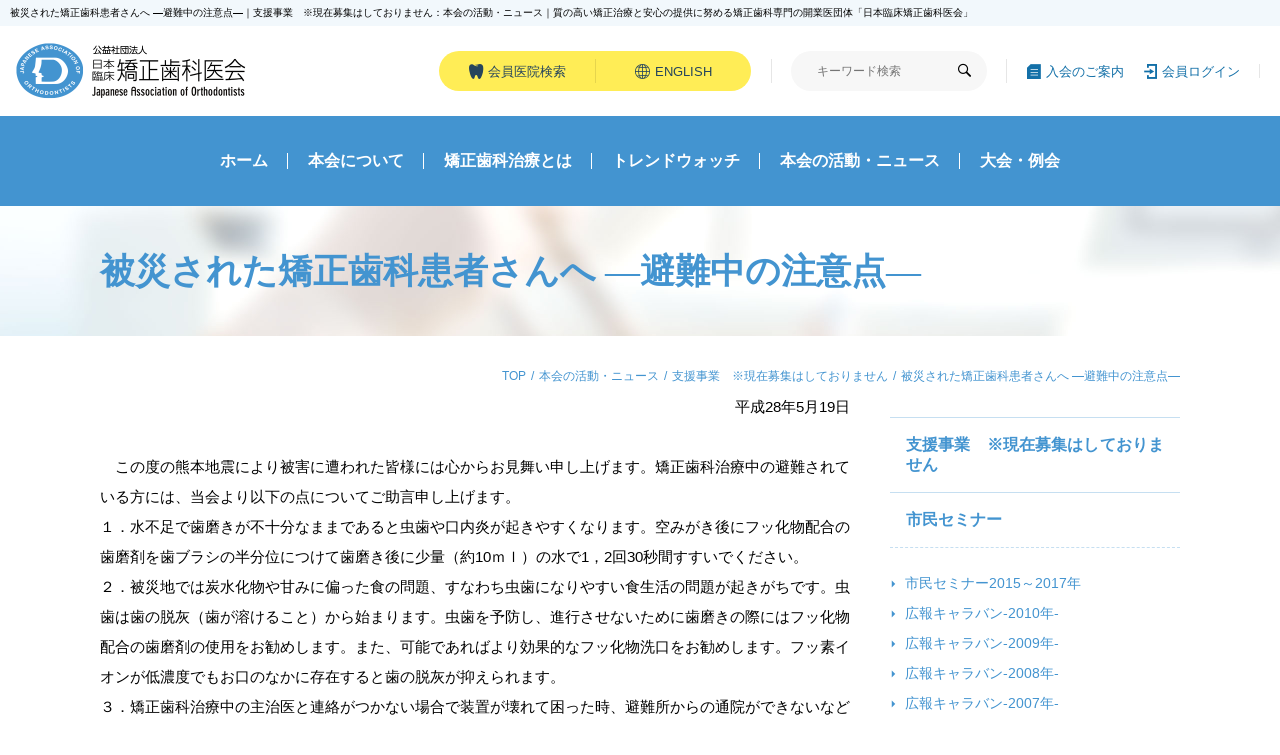

--- FILE ---
content_type: text/html; charset=UTF-8
request_url: https://www.jpao.jp/15news/1505support-project/_.html
body_size: 33691
content:
<!DOCTYPE HTML>
<html lang="ja">
<head>
	<meta charset="UTF-8">
	<meta name="format-detection" content="telephone=no">
	<script type="text/javascript">
		var ua = navigator.userAgent;
		if((ua.indexOf('iPhone') > 0) || ua.indexOf('iPod') > 0 || (ua.indexOf('Android') > 0 && ua.indexOf('Mobile') > 0)){
			document.write('<meta name="viewport" content="width=device-width,initial-scale=1,maximum-scale=1.0,user-scalable=no">');
		} else {
			document.write('<meta name="viewport" content="width=1240">');
		}
	</script>
	<meta name="keywords" content="支援事業　※現在募集はしておりません,本会の活動・ニュース,日本臨床矯正歯科医会,歯科,矯正">
	<meta name="description" content="平成28年5月19日この度の熊本地震により被害に遭われた皆様には心からお見舞い申し上げます。矯正歯科治療中の避難されている方には、当会より以下の点についてご助言申し上げます。１．水不足で歯磨きが不十分｜支援事業　※現在募集はしておりません：本会の活動・ニュース｜矯正歯科専門の開業医団体 日本臨床矯正歯科医会の総合サイト。">
	<title>被災された矯正歯科患者さんへ &#8212;避難中の注意点&#8212;｜支援事業　※現在募集はしておりません：本会の活動・ニュース｜矯正歯科専門の開業医団体「日本臨床矯正歯科医会」</title>
	<!--
	<link rel="shortcut icon" href="/common/favicon.ico" type="image/vnd.microsoft.icon">
	<link rel="icon" href="/common/favicon.ico" type="image/vnd.microsoft.icon">
	-->
	<link rel="stylesheet" href="/common/css/cmn_layout.css" media="all">
	<link rel="stylesheet" href="/common/css/cmn_style.css" media="all">
	<link rel="stylesheet" href="/common/css/cmn_subpage.css" media="all">
	<link rel="stylesheet" href="/common/css/cmn_form.css" media="all">
	<link rel="stylesheet" href="https://fonts.googleapis.com/css?family=Fjalla+One" media="all">


<!-- Global site tag (gtag.js) - Google Analytics -->
<script async src="https://www.googletagmanager.com/gtag/js?id=UA-68957314-1"></script>
<script>
  window.dataLayer = window.dataLayer || [];
  function gtag(){dataLayer.push(arguments);}
  gtag('js', new Date());

  gtag('config', 'UA-68957314-1');
</script>

		<script>
		var ajaxurl = 'https://www.jpao.jp/wrdprs/wp-admin/admin-ajax.php';
	</script>
<link rel='dns-prefetch' href='//ajax.googleapis.com' />
<link rel='dns-prefetch' href='//s.w.org' />
		<script type="text/javascript">
			window._wpemojiSettings = {"baseUrl":"https:\/\/s.w.org\/images\/core\/emoji\/11\/72x72\/","ext":".png","svgUrl":"https:\/\/s.w.org\/images\/core\/emoji\/11\/svg\/","svgExt":".svg","source":{"concatemoji":"https:\/\/www.jpao.jp\/wrdprs\/wp-includes\/js\/wp-emoji-release.min.js?ver=4.9.26"}};
			!function(e,a,t){var n,r,o,i=a.createElement("canvas"),p=i.getContext&&i.getContext("2d");function s(e,t){var a=String.fromCharCode;p.clearRect(0,0,i.width,i.height),p.fillText(a.apply(this,e),0,0);e=i.toDataURL();return p.clearRect(0,0,i.width,i.height),p.fillText(a.apply(this,t),0,0),e===i.toDataURL()}function c(e){var t=a.createElement("script");t.src=e,t.defer=t.type="text/javascript",a.getElementsByTagName("head")[0].appendChild(t)}for(o=Array("flag","emoji"),t.supports={everything:!0,everythingExceptFlag:!0},r=0;r<o.length;r++)t.supports[o[r]]=function(e){if(!p||!p.fillText)return!1;switch(p.textBaseline="top",p.font="600 32px Arial",e){case"flag":return s([55356,56826,55356,56819],[55356,56826,8203,55356,56819])?!1:!s([55356,57332,56128,56423,56128,56418,56128,56421,56128,56430,56128,56423,56128,56447],[55356,57332,8203,56128,56423,8203,56128,56418,8203,56128,56421,8203,56128,56430,8203,56128,56423,8203,56128,56447]);case"emoji":return!s([55358,56760,9792,65039],[55358,56760,8203,9792,65039])}return!1}(o[r]),t.supports.everything=t.supports.everything&&t.supports[o[r]],"flag"!==o[r]&&(t.supports.everythingExceptFlag=t.supports.everythingExceptFlag&&t.supports[o[r]]);t.supports.everythingExceptFlag=t.supports.everythingExceptFlag&&!t.supports.flag,t.DOMReady=!1,t.readyCallback=function(){t.DOMReady=!0},t.supports.everything||(n=function(){t.readyCallback()},a.addEventListener?(a.addEventListener("DOMContentLoaded",n,!1),e.addEventListener("load",n,!1)):(e.attachEvent("onload",n),a.attachEvent("onreadystatechange",function(){"complete"===a.readyState&&t.readyCallback()})),(n=t.source||{}).concatemoji?c(n.concatemoji):n.wpemoji&&n.twemoji&&(c(n.twemoji),c(n.wpemoji)))}(window,document,window._wpemojiSettings);
		</script>
		<style type="text/css">
img.wp-smiley,
img.emoji {
	display: inline !important;
	border: none !important;
	box-shadow: none !important;
	height: 1em !important;
	width: 1em !important;
	margin: 0 .07em !important;
	vertical-align: -0.1em !important;
	background: none !important;
	padding: 0 !important;
}
</style>
<script type='text/javascript' src='//ajax.googleapis.com/ajax/libs/jquery/3.3.1/jquery.min.js?ver=20190201'></script>
<link rel='https://api.w.org/' href='https://www.jpao.jp/wp-json/' />
<link rel="canonical" href="https://www.jpao.jp/15news/1505support-project/_.html" />
<link rel="alternate" type="application/json+oembed" href="https://www.jpao.jp/wp-json/oembed/1.0/embed?url=https%3A%2F%2Fwww.jpao.jp%2F15news%2F1505support-project%2F_.html" />
<link rel="alternate" type="text/xml+oembed" href="https://www.jpao.jp/wp-json/oembed/1.0/embed?url=https%3A%2F%2Fwww.jpao.jp%2F15news%2F1505support-project%2F_.html&#038;format=xml" />
		<style type="text/css" id="wp-custom-css">
			@charset "UTF-8";
.general .contest {
  margin-top: 40px;
}

.general .contest p {
  margin-bottom: 40px;
}

.general .contest p a {
  font-weight: bold;
}

.general .contest p small {
  display: block;
  font-size: 0.8em;
  line-height: 1.5;
}

.general .contest p em {
  font-weight: bold;
  background: rgba(255, 239, 87, 0.8);
  padding: 3px 0;
}

.general .contest h4 {
  border: 0;
  margin-top: 0;
  padding: 0;
  color: #000;
  font-size: 1.5rem;
  line-height: 1.65;
  margin-bottom: 1em;
}

.general .contest .bold_text {
  font-size: 1.7rem;
}

.general .contest .bold {
  font-weight: bold;
}

.general .contest .blue {
  color: #4394d0;
}

.general .content_sub_title em {
  display: block;
  font-size: 3rem;
  font-weight: bold;
  line-height: 1.35;
  color: #4394d0;
  margin: 80px 0 40px;
}

.general .content_sub_title em small {
  font-size: 1.8rem;
}

.general .content_sub_title02 {
  text-align: center;
  margin: 120px 0 60px;
  position: relative;
}

.general .content_sub_title02:before {
  content: "";
  position: absolute;
  left: 0;
  top: 50%;
  width: 260px;
  height: 0;
  border-top: #4394d0 dotted 2px;
}

.general .content_sub_title02::after {
  content: "";
  position: absolute;
  right: 0;
  top: 50%;
  width: 260px;
  height: 0;
  border-top: #4394d0 dotted 2px;
}

.general .content_sub_title02 em {
  display: block;
  font-size: 3rem;
  font-weight: bold;
  line-height: 1;
  color: #4394d0;
}

.general .thumbnail {
  display: flex;
  justify-content: flex-start;
  align-items: center;
  flex-wrap: wrap;
  margin-left: -10px;
}

.general .thumbnail figure {
  width: calc((100% - 30px)/3);
  margin-left: 10px;
  margin-bottom: 10px;
}

.general .btn.small {
  width: 280px;
  font-weight: bold;
  margin: 30px auto 0;
  text-decoration: none;
}

.general .btn.small span {
  text-decoration: none;
}

.general .contest_entry {
  width: 100%;
  height: auto;
  padding-bottom: 120px;
}

.general .contest_entry figure {
  position: relative;
  margin-bottom: 30px;
}

.general .contest_entry figure figcaption {
  width: 70px;
  height: 70px;
  background: #ffed56;
  display: flex;
  justify-content: center;
  align-items: center;
  font-size: 36px;
  color: #26455c;
  font-weight: 600;
}

.general .contest_entry ol li {
  margin-bottom: 20px;
}

.general .contest_entry ol li em {
  flex-shrink: 0;
  width: 120px;
  height: 20px;
  background: #26455c;
  display: flex;
  justify-content: center;
  align-items: center;
  color: #fff;
  font-size: 1.1rem;
  margin-bottom: 10px;
}

.general .contest_entry ol li span {
  color: #26455c;
  line-height: 1.25;
}

.general .contest_entry ol li span.name {
  font-family: "游明朝", YuMincho, "Hiragino Mincho ProN", "HG明朝E", "ＭＳ Ｐ明朝", "ＭＳ 明朝", serif;
  font-weight: 700;
  font-size: 1.8rem;
}

.general .contest_entry ol li span.ttl {
  font-weight: 600;
  font-size: 1.6rem;
}

.general .contest_entry ol li span.comment {
  display: block;
  line-height: 1.5;
}

.general .contest_entry a {
  float: right;
  text-decoration: none !important;
  background: #26455c;
  height: 36px;
  width: 160px;
  border-radius: 20px;
  color: #fff;
  text-decoration: none;
  display: flex;
  justify-content: center;
  align-items: center;
  font-size: 1.3rem;
  font-weight: 600;
}

.general .contest_entry a .icon-arrow05 {
  font-size: 1rem;
  transform: rotate(-90deg);
  margin-right: 5px;
}

.general .contest_entry a:hover {
  filter: brightness(120%);
}

.general .contest .inr-blk h3 {
  text-align: center;
}

.general .contest .inr-blk .inr-img {
  display: flex;
  justify-content: space-between;
  width: 95%;
  margin: 0 auto 50px;
}

.general .contest .inr-blk .inr-img figure {
  width: 46%;
}

.general .contest .inr-blk .inr-txt {
  width: 80%;
  margin: 0 auto 40px;
  text-align: center;
  padding: 20px;
  border: 1px solid #000;
}

.general .content_sub_title02.ttl-man:before, 
.general .content_sub_title02.ttl-man:after {
  width: 200px;
}

.general .content_sub_title02.ttl-child:before, 
.general .content_sub_title02.ttl-child:after {
  width: 180px;
}

@media screen and (max-width: 740px) {
  .general .contest {
    margin-top: 0px;
    padding-bottom: 40px;
  }
  .general .contest p {
    margin-bottom: 20px;
  }
  .general .contest img {
    margin: 0px !important;
  }
  .general .contest h4 {
    border: 0;
    margin-top: 0;
    padding: 0;
    color: #000;
    font-size: 1.3rem;
    line-height: 1.65;
  }
  .general .contest .bold_text {
    font-size: 1.5rem;
  }
  .general .content_sub_title em {
    font-size: 2rem;
    margin: 20px 0;
  }
  .general .content_sub_title em small {
    font-size: 1.2rem;
  }
  .general .content_sub_title em br {
    display: none;
  }
  .general .content_sub_title02 {
    margin: 40px 0;
  }
  .general .content_sub_title02:before {
    width: calc(50% - 6em);
    height: 0;
    border-top: #4394d0 dotted 1px;
  }
  .general .content_sub_title02::after {
    width: calc(50% - 6em);
    height: 0;
    border-top: #4394d0 dotted 1px;
  }
  .general .content_sub_title02 em {
    font-size: 2rem;
  }
  .general .thumbnail {
    display: flex;
    justify-content: space-between;
    align-items: center;
    flex-wrap: wrap;
    margin-left: 0px;
  }
  .general .thumbnail figure {
    width: calc((100% - 4px)/3);
    margin-left: 0px;
    margin-bottom: 2px;
  }
  .general .contest_entry {
    padding-bottom: 60px;
  }
  .general .contest_entry figure {
    position: static;
    margin-bottom: 20px;
  }
  .general .contest_entry figure figcaption {
    position: static;
    width: 50px;
    height: 50px;
    font-size: 22px;
  }
  .general .contest_entry ol li {
    display: block;
    margin-bottom: 10px;
  }
  .general .contest_entry ol li em {
    flex-shrink: 0;
    width: 100px;
    height: 20px;
    font-size: 1rem;
    margin-right: 0px;
    margin-bottom: 5px;
  }
  .general .contest_entry ol li span.name {
    font-size: 1.5rem;
  }
  .general .contest_entry ol li span.ttl {
    font-weight: 600;
    font-size: 1.4rem;
  }
  .general .contest_entry ol li span.comment {
    display: block;
    line-height: 1.5;
  }
  .general .contest_entry a {
    height: 30px;
    width: 120px;
    border-radius: 15px;
    font-size: 1rem;
  }
  .general .contest_entry a .icon-arrow05 {
    font-size: 1rem;
    transform: rotate(-90deg);
    margin-right: 5px;
  }
  .general .contest .inr-blk .inr-img {
    margin: 0 auto 20px;
  }
  .general .contest .inr-blk .inr-txt {
    padding: 15px;
  }
  .general .content_sub_title02.ttl-man:before, 
  .general .content_sub_title02.ttl-man:after {
    width: calc(50% - 9em);
  }
  .general .content_sub_title02.ttl-child:before, 
  .general .content_sub_title02.ttl-child:after {
    width: calc(50% - 10em);
  }
}		</style>
	
	<link rel="icon" href="/favicon.ico" type="image/vnd.microsoft.icon">
	<link rel="shortcut icon" href="/favicon.ico" type="image/vnd.microsoft.icon">
	<link rel="apple-touch-icon" sizes="152x152" href="/apple-touch-icon.png">
</head>

<body class="general">
	<header>
		<p id="seo"><span>被災された矯正歯科患者さんへ &#8212;避難中の注意点&#8212;｜支援事業　※現在募集はしておりません：本会の活動・ニュース｜質の高い矯正治療と安心の提供に努める矯正歯科専門の開業医団体「日本臨床矯正歯科医会」</span></p>

		<div class="headerContent">
			<a href="/" class="logo"><img src="/common/img/logo.png" alt="公益社団法人　日本臨床矯正歯科医会" width="230" height="56"></a>
			<a href="" id="slidemenuBtn" class="sp"><span></span><span></span><span></span></a>
			<div class="btnBox">
<ul>
<li><a href="/search"><i class="icon-teeth"></i><span>会員医院検索</span></a></li>
<li><a href="/foreign/en/"><i class="icon-english"></i><span>ENGLISH</span></a></li>
</ul>

				<div class="search">
					<form method="get" action="/">
						<label for="search">
						<input type="text" name="s" id="search" value="" placeholder="キーワード検索" autocomplete="off">
							<button><i class="icon-search"></i></button>
						</label>
					</form>
				</div><!-- .search -->

<ol>
<li><a href="/joining"><i class="icon-icon01"></i><span>入会のご案内</span></a></li>
<li><a href="/member"><i class="icon-icon02"></i><span>会員ログイン</span></a></li>
</ol>

			</div><!-- .btnBox -->
		</div><!-- .headerContent -->

		<nav>
			<ul>
				<li><a href="/">ホーム</a></li>
				<li class="submenuBtn">
					<span class="">本会について</span>
					<div class="submenu">
						<ol>
							<li><a href="/05jpao">本会について</a></li>
				<li><a href="/05jpao/greeting">会長挨拶</a></li>
							<li><a href="/05jpao/0505basic-idea">基本理念</a></li>
							<li><a href="/05jpao/0510insistence">当会の取り組み</a></li>
							<li><a href="/05jpao/0515organization">組織について</a></li>
							<li><a href="/05jpao/0520history">本会の歴史</a></li>
							<li><a href="/05jpao/0525information">会則</a></li>
							<li><a href="/05jpao/0530disclosure">情報公開</a></li>
							<!-- <li><a href="/20media">歯科医師/医療・学校関係者/メディアの方</a></li> -->
							<li><a href="/05jpao/2005dentist">歯科医の先生方へ</a></li>
							<li><a href="/05jpao/2010school-dentist">学校歯科医の先生方へ</a></li>
							<li><a href="/05jpao/2015orthodontist">矯正歯科開業医・大学矯正科の先生方へ</a></li>
							<li><a href="/05jpao/2020dental-officials">歯科医療関係者の皆様へ</a></li>
							<li><a href="/05jpao/2030medical-personnel">医師・医療関係者の皆様へ</a></li>
							<li><a href="/05jpao/2035school-nurses">養護教諭の皆様へ</a></li>
							<li><a href="/05jpao/2045newsmedia">報道関係者の皆様へ</a></li>
						</ol>
					</div><!-- .submenu -->
				</li>
				<li class="submenuBtn">
					<span>矯正歯科治療とは</span>
					<div class="submenu">
						<ol>
							<li><a href="/10orthodontic-dentistry">矯正歯科治療のお話</a></li>
							<li><a href="/10orthodontic-dentistry/1005orthodontic">矯正歯科治療について</a></li>
							<li><a href="/10orthodontic-dentistry/1015consultation">よくある質問・何でも相談室</a></li>
							<li><a href="/10orthodontic-dentistry/1020thinking">本会の矯正歯科治療に関する考え方</a></li>
						</ol>
					</div><!-- .submenu -->
				</li>
<li><a href="/15news/1525trendwatch">トレンドウォッチ</a></li>
<li class="submenuBtn">
<span>本会の活動・ニュース</span>
<div class="submenu">
<ol>
<li><a href="/15news">本会の活動・ニュース</a></li>
<li><a href="/15news/1505support-project">支援事業</a></li>
<li><a href="/15news/1515seminar">市民セミナー</a></li>
<li><a href="/15news/1530citizen-news">市民・医会ニュース</a></li>
<li><a href="/15news/1535awareness-survey">意識調査</a></li>
<li><a href="/15news/1540book-guide">書籍案内</a></li>
<li><a href="/15news/1545press-release">プレスリリース</a></li>
<li><a href="/smile-contest">ブレスマ</a></li>
</ol>
					</div><!-- .submenu -->
				</li>
				<li><a href="/meeting">大会・例会</a></li>
			</ul>
		</nav>

	</header>

	<div id="wrap">

<!-- single -->

			<div class="title">
			<h1>被災された矯正歯科患者さんへ &#8212;避難中の注意点&#8212;</h1>
		</div>
		<div class="Breadcrumb">
			<!-- Breadcrumb NavXT 6.2.1 -->
<span property="itemListElement" typeof="ListItem"><a property="item" typeof="WebPage" title="トップページへ" href="https://www.jpao.jp" class="home"><span property="name">TOP</span></a><meta property="position" content="1"></span><span property="itemListElement" typeof="ListItem"><a property="item" typeof="WebPage" title="本会の活動・ニュース" href="https://www.jpao.jp/15news" class="taxonomy category"><span property="name">本会の活動・ニュース</span></a><meta property="position" content="2"></span><span property="itemListElement" typeof="ListItem"><a property="item" typeof="WebPage" title="支援事業　※現在募集はしておりません" href="https://www.jpao.jp/15news/1505support-project" class="taxonomy category"><span property="name">支援事業　※現在募集はしておりません</span></a><meta property="position" content="3"></span><span class="post post-post current-item">被災された矯正歯科患者さんへ &#8212;避難中の注意点&#8212;</span>		</div>
		<div class="columnBox">
			<article>
				<section>
					<div class="entry">

						<p><div align="right">平成28年5月19日</div>
<p>　<br />
　この度の熊本地震により被害に遭われた皆様には心からお見舞い申し上げます。矯正歯科治療中の避難されている方には、当会より以下の点についてご助言申し上げます。<br />
１．水不足で歯磨きが不十分なままであると虫歯や口内炎が起きやすくなります。空みがき後にフッ化物配合の歯磨剤を歯ブラシの半分位につけて歯磨き後に少量（約10ｍｌ）の水で1，2回30秒間すすいでください。<br />
２．被災地では炭水化物や甘みに偏った食の問題、すなわち虫歯になりやすい食生活の問題が起きがちです。虫歯は歯の脱灰（歯が溶けること）から始まります。虫歯を予防し、進行させないために歯磨きの際にはフッ化物配合の歯磨剤の使用をお勧めします。また、可能であればより効果的なフッ化物洗口をお勧めします。フッ素イオンが低濃度でもお口のなかに存在すると歯の脱灰が抑えられます。<br />
３．矯正歯科治療中の主治医と連絡がつかない場合で装置が壊れて困った時、避難所からの通院ができないなど治療が進まず困っている時は、当会に所属する矯正歯科診療所にまず電話で相談してみてください。当会会員の診療所は、本会HPの「お近くの会員」ページにて検索ください。あるいは、かかりつけ歯科医院があればそちらに相談することも良いでしょう。<br />
４．遠くへ避難されていて通院が困難な時は、まず矯正歯科治療を受けている主治医に相談してみてください。助言が得られると思います。</p>
<div align="right">公益社団法人日本臨床矯正歯科医会</div>
</p>
						</div><!-- .entry -->
				</section>
			</article>

		<aside>
			<div class="toggleNav">
				<ul>
  <li><a href="https://www.jpao.jp/15news/1505support-project">支援事業　※現在募集はしておりません</a></li>
<li><a href="https://www.jpao.jp/15news/1515seminar">市民セミナー</a><ol><li><a href="https://www.jpao.jp/15news/1515seminar/2015-2017"><i class="icon-arrow05"></i><span>市民セミナー2015～2017年</span></a></li><li><a href="https://www.jpao.jp/15news/1515seminar/2010"><i class="icon-arrow05"></i><span>広報キャラバン-2010年-</span></a></li><li><a href="https://www.jpao.jp/15news/1515seminar/2009"><i class="icon-arrow05"></i><span>広報キャラバン-2009年-</span></a></li><li><a href="https://www.jpao.jp/15news/1515seminar/2008"><i class="icon-arrow05"></i><span>広報キャラバン-2008年-</span></a></li><li><a href="https://www.jpao.jp/15news/1515seminar/2007"><i class="icon-arrow05"></i><span>広報キャラバン-2007年-</span></a></li><li><a href="https://www.jpao.jp/15news/1515seminar/back"><i class="icon-arrow05"></i><span>広報キャラバン バックナンバー</span></a></li></ol>
</li>
<li><a href="https://www.jpao.jp/15news/1525trendwatch">トレンドウォッチ</a><ol><li><a href="https://www.jpao.jp/15news/1525trendwatch/vol38"><i class="icon-arrow05"></i><span>vol.38 注意すべき矯正歯科治療のネット誇大広告</span></a></li><li><a href="https://www.jpao.jp/15news/1525trendwatch/vol36-1525trendwatch"><i class="icon-arrow05"></i><span>vol.37　矯正歯科治療中の笑顔のコンテスト、“ブレスマ”もはたちに！ 「第20回ブレーススマイルコンテスト」表彰式レポート</span></a></li><li><a href="https://www.jpao.jp/15news/1525trendwatch/vol36"><i class="icon-arrow05"></i><span>vol.36 マウスピース矯正を安心安全に受けるためのKey Point</span></a></li><li><a href="https://www.jpao.jp/15news/1525trendwatch/vol35"><i class="icon-arrow05"></i><span>vol.35 矯正歯科治療トラブルの大きな原因 ―矯正歯科治療契約―</span></a></li><li><a href="https://www.jpao.jp/15news/1525trendwatch/vol34"><i class="icon-arrow05"></i><span>vol.34　素敵な笑顔にまっしぐら！「第19回ブレーススマイルコンテスト」表彰式レポート</span></a></li><li><a href="https://www.jpao.jp/15news/1525trendwatch/vol33"><i class="icon-arrow05"></i><span>vol.33 「顎矯正手術を併用する矯正歯科治療」の実際</span></a></li><li><a href="https://www.jpao.jp/15news/1525trendwatch/vol-32"><i class="icon-arrow05"></i><span>vol.32　3年ぶりの対面表彰式を福岡にて開催！「第18回ブレーススマイルコンテスト」表彰式レポート</span></a></li><li><a href="https://www.jpao.jp/15news/1525trendwatch/vol-31"><i class="icon-arrow05"></i><span>vol.31 中高年の矯正歯科治療 ―8020達成を目指して―</span></a></li><li><a href="https://www.jpao.jp/15news/1525trendwatch/vol-30"><i class="icon-arrow05"></i><span>vol.30 知ってほしい！矯正歯科医が考えるアライナー治療の限界と本音</span></a></li><li><a href="https://www.jpao.jp/15news/1525trendwatch/vol-29"><i class="icon-arrow05"></i><span>vol.29 北海道から、初の“ハイブリッド開催”！「第17回ブレーススマイルコンテスト」表彰式レポート</span></a></li><li><a href="https://www.jpao.jp/15news/1525trendwatch/vol-28"><i class="icon-arrow05"></i><span>vol.28 保護者に知ってほしい！ パノラマＸ線写真でわかる未来</span></a></li><li><a href="https://www.jpao.jp/15news/1525trendwatch/vol-27"><i class="icon-arrow05"></i><span>vol.27 後悔しない矯正歯科へのかかり方</span></a></li><li><a href="https://www.jpao.jp/15news/1525trendwatch/vol-26"><i class="icon-arrow05"></i><span>vol.26 咬み合わせから考える人生100年時代！40代以降からの矯正歯科治療</span></a></li><li><a href="https://www.jpao.jp/15news/1525trendwatch/vol-25"><i class="icon-arrow05"></i><span>vol.25 歯を抜かない（非抜歯）矯正歯科治療の現状と課題</span></a></li><li><a href="https://www.jpao.jp/15news/1525trendwatch/vol-24"><i class="icon-arrow05"></i><span>vol.24 第14回ブレース スマイル コンテスト</span></a></li><li><a href="https://www.jpao.jp/15news/1525trendwatch/vol23"><i class="icon-arrow05"></i><span>vol.23 アライナーを使った不適切な矯正歯科治療が増えている</span></a></li><li><a href="https://www.jpao.jp/15news/1525trendwatch/vol22"><i class="icon-arrow05"></i><span>vol.22 咬み合わせから考えよう！ 食育と健康</span></a></li><li><a href="https://www.jpao.jp/15news/1525trendwatch/vol21"><i class="icon-arrow05"></i><span>vol.21 おとなの矯正歯科治療、わたしの場合</span></a></li><li><a href="https://www.jpao.jp/15news/1525trendwatch/vol20"><i class="icon-arrow05"></i><span>vol.20 第13回ブレスマレポート</span></a></li><li><a href="https://www.jpao.jp/15news/1525trendwatch/vol19"><i class="icon-arrow05"></i><span>Vol.19 健康は「咬み合わせ」から ―安心の矯正歯科治療を知ろう―</span></a></li><li><a href="https://www.jpao.jp/15news/1525trendwatch/vol18"><i class="icon-arrow05"></i><span>Vol.18 拡大床を使った矯正歯科治療の危険とトラブル</span></a></li><li><a href="https://www.jpao.jp/15news/1525trendwatch/vol17"><i class="icon-arrow05"></i><span>vol.17 第12回ブレスマレポート</span></a></li><li><a href="https://www.jpao.jp/15news/1525trendwatch/vol16"><i class="icon-arrow05"></i><span>vol.16 プロゴルファー・宮里優作さんインタビュー</span></a></li><li><a href="https://www.jpao.jp/15news/1525trendwatch/vol15"><i class="icon-arrow05"></i><span>vol.15 第11回ブレスマレポート</span></a></li><li><a href="https://www.jpao.jp/15news/1525trendwatch/vol14"><i class="icon-arrow05"></i><span>vol.14 知っておきたい矯正歯科の選び方</span></a></li><li><a href="https://www.jpao.jp/15news/1525trendwatch/vol13"><i class="icon-arrow05"></i><span>vol.13 子どもの矯正歯科治療を始める前に</span></a></li><li><a href="https://www.jpao.jp/15news/1525trendwatch/vol12"><i class="icon-arrow05"></i><span>vol.12 第10回ブレスマレポート</span></a></li><li><a href="https://www.jpao.jp/15news/1525trendwatch/vol11"><i class="icon-arrow05"></i><span>vol.11 永久歯の数、足りてますか？</span></a></li><li><a href="https://www.jpao.jp/15news/1525trendwatch/vol10"><i class="icon-arrow05"></i><span>vol.10 犬歯の異常に早めの対処を</span></a></li><li><a href="https://www.jpao.jp/15news/1525trendwatch/vol09"><i class="icon-arrow05"></i><span>vol.09 第9回ブレスマレポート</span></a></li><li><a href="https://www.jpao.jp/15news/1525trendwatch/vol08"><i class="icon-arrow05"></i><span>vol.08 大人の矯正歯科治療の魅力とは?</span></a></li><li><a href="https://www.jpao.jp/15news/1525trendwatch/vol07"><i class="icon-arrow05"></i><span>vol.07 矯正歯科治療、どこで受ければいいの？</span></a></li><li><a href="https://www.jpao.jp/15news/1525trendwatch/vol06"><i class="icon-arrow05"></i><span>vol.06 第8回ブレスマレポート</span></a></li><li><a href="https://www.jpao.jp/15news/1525trendwatch/vol05"><i class="icon-arrow05"></i><span>vol.05 きれいな咬み合わせで健康長寿！</span></a></li><li><a href="https://www.jpao.jp/15news/1525trendwatch/vol04"><i class="icon-arrow05"></i><span>vol.04 第7回ブレスマレポート</span></a></li><li><a href="https://www.jpao.jp/15news/1525trendwatch/vol03"><i class="icon-arrow05"></i><span>vol.03 ポスト大震災。いま、できること</span></a></li><li><a href="https://www.jpao.jp/15news/1525trendwatch/vol02"><i class="icon-arrow05"></i><span>vol.02 第7回ブレスマレポート</span></a></li></ol>
</li>
<li><a href="https://www.jpao.jp/15news/1530citizen-news">市民・医会ニュース</a></li>
<li><a href="https://www.jpao.jp/15news/1535awareness-survey">意識調査</a></li>
<li><a href="https://www.jpao.jp/15news/1540book-guide">書籍案内</a></li>
<li><a href="https://www.jpao.jp/15news/1545press-release">プレスリリース</a></li>
				</ul>
			</div><!-- .toggleNav -->

			<ul>
				<li><a href="/10orthodontic-dentistry/1015consultation/"><i class="icon-icon05"></i><span>よくある質問・何でも相談室</span></a></li>
				<li><a href="/change"><i class="icon-icon06"></i><span>転医についてのご相談</span></a></li>
				<li><a href="/search"><i class="icon-icon07"></i><span>お近くの会員医院を探す</span></a></li>
			</ul>
		</aside>



		</div><!-- .columnBox -->

	<footer>
		<div class="footerContent">
			<a href="/" class="f-logo"><img src="/common/img/logo.png" alt="公益社団法人日本臨床矯正歯科医会" width="230" height="56"></a>
			<address>公益社団法人日本臨床矯正歯科医会<br />〒170-0003 東京都豊島区駒込1-43-9（一財）口腔保健協会内<br />Tel.03-3947-8891　Fax.03-3947-8341</address>
		</div>
		<ul>
			<li><a href="/use">サイト利用について</a></li>
			<li><a href="/privacy">プライバシーポリシー</a></li>
			<li><a href="/link">リンク</a></li>
			<li><a href="/sitemap">サイトマップ</a></li>
			<li><a href="/contact">お問い合わせ</a></li>
		</ul>
		<p class="copy">Copyright &copy; 公益社団法人日本臨床矯正歯科医会 All Rights Reserved.</p>

	</footer>
	<div class="pageTop"><a href=""><i class="icon-arrow03"></i></a></div>

</div><!-- wrap -->

<div id="spmenu" class="sp">
	<ul>
		<li><a href="/">ホーム</a></li>
		<li>
			<span class="toggle">本会について</span>
			<ol>
				<li><a href="/05jpao">本会について</a></li>
				<li><a href="/05jpao/greeting">会長挨拶</a></li>
				<li><a href="/05jpao/0505basic-idea">基本理念</a></li>
				<li><a href="/05jpao/0510insistence">当会の取り組み</a></li>
				<li><a href="/05jpao/0515organization">組織について</a></li>
				<li><a href="/05jpao/0520history">本会の歴史</a></li>
				<li><a href="/05jpao/0525information">会則</a></li>
				<li><a href="/05jpao/0530disclosure">情報公開</a></li>
				<li><a href="/05jpao/2005dentist">歯科医の先生方へ</a></li>
				<li><a href="/05jpao/2010school-dentist">学校歯科医の先生方へ</a></li>
				<li><a href="/05jpao/2015orthodontist">矯正歯科開業医・大学矯正科の先生方へ</a></li>
				<li><a href="/05jpao/2020dental-officials">歯科医療関係者の皆様へ</a></li>
				<li><a href="/05jpao/2030medical-personnel">医師・医療関係者の皆様へ</a></li>
				<li><a href="/05jpao/2035school-nurses">養護教諭の皆様へ</a></li>
				<li><a href="/05jpao/2045newsmedia">報道関係者の皆様へ</a></li>
			</ol>
		</li>
		<li>
			<span class="toggle">矯正歯科治療とは</span>
			<ol>
				<li><a href="/10orthodontic-dentistry">矯正歯科治療のお話</a></li>
				<li><a href="/10orthodontic-dentistry/1005orthodontic">矯正歯科治療について</a></li>
				<li><a href="/10orthodontic-dentistry/1015consultation">よくある質問・何でも相談室</a></li>
				<li><a href="/10orthodontic-dentistry/1020thinking">本会の矯正歯科治療に関する考え方</a></li>
			</ol>
		</li>
<li><a href="/15news/1525trendwatch">トレンドウォッチ</a></li>
<li>
<span class="toggle">本会の活動・ニュース</span>
<ol>
<li><a href="/15news">本会の活動・ニュース</a></li>
<li><a href="/15news/1505support-project">支援事業</a></li>
<li><a href="/15news/1515seminar">市民セミナー</a></li>
<li><a href="/15news/1530citizen-news">市民・医会ニュース</a></li>
<li><a href="/15news/1535awareness-survey">意識調査</a></li>
<li><a href="/15news/1540book-guide">書籍案内</a></li>
<li><a href="/15news/1545press-release">プレスリリース</a></li>
<li><a href="/smile-contest">ブレスマ</a></li>
</ol>
</li>
		<li><a href="/meeting">大会・例会</a></li>
	</ul>
	<ul class="line">
		<li><a href="/joining">入会のご案内</a></li>
		<li><a href="/member">会員ログイン</a></li>
		<li><a href="/search">会員医院検索</a></li>
		<li><a href="/foreign/en/">ENGLISH</a></li>
	</ul>

	<div class="search">
		<form action="/">
			<label for="sp_search">
				<input type="text" name="s" id="sp_search" placeholder="キーワード検索" autocomplete="off">
				<button><i class="icon-search"></i></button>
			</label>

		</form>
	</div>

</div><!-- #spmenu -->

<script type='text/javascript' src='https://www.jpao.jp/common/js/common.js?ver=20190201'></script>
<script type='text/javascript' src='https://www.jpao.jp/wrdprs/wp-includes/js/wp-embed.min.js?ver=4.9.26'></script>
<script>

$(function(){

		$(window).on('load', function() {

			var w = $(window).width();
		    var x = 740;
		    if (w <= x) {
		        var offsetY = -60;
		    } else {
		        var offsetY = -122;
		    }


		    // your current click function
		    $('a[href^="#"]').on('click', function(e) {
		        e.preventDefault();
		        $('html, body').animate({
		            scrollTop: $($(this).attr('href')).offset().top + offsetY
		        }, 1000);
		    });

    	});


    $('.topLink').click(function () {
        $('body,html').animate({
            scrollTop: 0
        }, 500);
        return false;
    });


});

</script>
</body>
</html>



--- FILE ---
content_type: text/css
request_url: https://www.jpao.jp/common/css/cmn_style.css
body_size: 31875
content:
@charset "UTF-8";
/******************************************************

fonts

******************************************************/
/*! ALL ***************************************************/
html {
  font-size: 62.5%;
  /* 62.5% 10px 1em */ }

body {
  min-width: 1200px;
  color: #000;
  font-family: "游ゴシック", YuGothic, "Hiragino Kaku Gothic ProN", "メイリオ", Meiryo, "Helvetica Neue", Helvetica, Arial, sans-serif;
  font-size: 1.4rem;
  font-weight: 500;
  line-height: 1.8;
  background: #fff;
  -webkit-text-size-adjust: none; }

img {
  vertical-align: top;
  max-width: 100%;
  height: auto; }

p {
  font-feature-settings: "palt"; }

a {
  text-decoration: none;
  border: 0;
  transition: all 0.2s ease;
  backface-visibility: hidden;
  color: #000; }
  a img {
    transition: all 0.5s ease;
    backface-visibility: hidden; }
  a.hover img {
    opacity: 0.5; }

.bg {
  background-color: #f5f6f8; }

#wrap {
  position: relative;
  width: 100%; }

header.on {
  position: fixed;
  left: 0;
  top: -26px;
  z-index: 9999; }
  header.on.small .headerContent {
    height: 60px; }
    header.on.small .headerContent .logo img {
      width: auto;
      height: 40px; }
  header.on.small nav ul > li > a, header.on.small nav ul > li > span {
    height: 50px;
    line-height: 50px;
    font-size: 1.4rem; }

.member header.on {
  top: 0; }

header.on + #wrap {
  padding-top: 206px; }

header {
  width: 100%; }
  header #seo {
    background: #f2f8fc;
    font-size: 1rem;
    line-height: 26px;
    text-indent: 10px; }
  header .headerContent {
    width: 100%;
    background: #fff;
    box-sizing: border-box;
    height: 90px;
    display: flex;
    justify-content: space-between;
    align-items: center;
    transition: all 0.2s ease;
    backface-visibility: hidden; }
    header .headerContent .logo {
      padding-left: 16px; }
      header .headerContent .logo img {
        width: auto;
        height: 56px;
        transition: all 0.2s ease;
        backface-visibility: hidden; }
    header .headerContent .btnBox {
      display: flex;
      justify-content: flex-start;
      align-items: center;
      margin-bottom: 0; }
      header .headerContent .btnBox ul {
        display: flex;
        justify-content: center;
        align-items: center;
        position: relative;
        width: 312px;
        border-radius: 20px; }
        header .headerContent .btnBox ul:before {
          content: "";
          width: 1px;
          height: 60%;
          position: absolute;
          left: 50%;
          top: 20%;
          background: #000;
          opacity: 0.1; }
        header .headerContent .btnBox ul li {
          width: 50%; }
          header .headerContent .btnBox ul li a {
            display: block;
            height: 40px;
            background: #ffed56;
            display: flex;
            justify-content: center;
            align-items: center;
            border-radius: 20px 0 0 20px; }
            header .headerContent .btnBox ul li a i {
              font-size: 1.5rem;
              margin-right: 5px;
              color: #26455c; }
            header .headerContent .btnBox ul li a span {
              font-size: 1.3rem;
              color: #26455c; }
          header .headerContent .btnBox ul li a:hover {
            background: #26455c; }
            header .headerContent .btnBox ul li a:hover i, header .headerContent .btnBox ul li a:hover span {
              color: #ffed56; }
        header .headerContent .btnBox ul li:last-child a {
          border-radius: 0 20px 20px 0; }
      header .headerContent .btnBox .search {
        padding: 0 20px;
        margin: 0 20px;
        position: relative; }
        header .headerContent .btnBox .search:before {
          content: "";
          width: 1px;
          height: 60%;
          position: absolute;
          left: 0%;
          top: 20%;
          background: #000;
          opacity: 0.1; }
        header .headerContent .btnBox .search:after {
          content: "";
          width: 1px;
          height: 60%;
          position: absolute;
          right: 0%;
          top: 20%;
          background: #000;
          opacity: 0.1; }
        header .headerContent .btnBox .search form label {
          display: block;
          background: #f7f7f7;
          width: 196px;
          height: 40px;
          border-radius: 20px;
          position: relative;
          padding: 0 20px;
          box-sizing: border-box; }
          header .headerContent .btnBox .search form label input {
            border: none;
            background: none;
            line-height: 40px;
            font-size: 1.2rem; }
            header .headerContent .btnBox .search form label input:focus {
              outline: 0; }
          header .headerContent .btnBox .search form label button {
            position: absolute;
            right: 10px;
            top: 0;
            border: 0;
            background: none;
            font-size: 1.3rem;
            line-height: 40px; }
      header .headerContent .btnBox ol {
        display: flex;
        justify-content: flex-start;
        align-items: center;
        padding-right: 20px;
        margin-right: 20px;
        position: relative; }
        header .headerContent .btnBox ol:after {
          content: "";
          width: 1px;
          height: 60%;
          position: absolute;
          right: 0%;
          top: 20%;
          background: #000;
          opacity: 0.1; }
        header .headerContent .btnBox ol li a {
          color: #1370a8;
          font-size: 1.3rem;
          display: flex;
          justify-content: center;
          align-items: center; }
          header .headerContent .btnBox ol li a i {
            margin-right: 5px;
            font-size: 1.5rem; }
        header .headerContent .btnBox ol li a:hover {
          color: #4394d0; }
        header .headerContent .btnBox ol li + li {
          padding-left: 20px; }
    header .headerContent.member .memberName {
      margin-right: auto;
      font-size: 1.3rem;
      padding-left: 20px;
      margin-left: 20px;
      position: relative; }
      header .headerContent.member .memberName:before {
        content: "";
        width: 1px;
        height: 60%;
        position: absolute;
        left: 0%;
        top: 20%;
        background: #000;
        opacity: 0.1; }
    header .headerContent.member .search:before {
      content: none; }
    header .headerContent.member .btnBox ul {
      margin-right: 30px; }
  header nav {
    background: #4394d0;
    position: relative; }
    header nav ul {
      display: flex;
      justify-content: center;
      align-items: center; }
      header nav ul > li {
        position: relative; }
        header nav ul > li:before {
          content: "";
          width: 1px;
          height: 16px;
          position: absolute;
          right: 0;
          top: calc(50% - 8px);
          background: #fff; }
        header nav ul > li > a, header nav ul > li > span {
          display: block;
          font-weight: 600;
          height: 90px;
          line-height: 90px;
          color: #fff;
          font-size: 1.6rem;
          padding: 0 20px; }
          header nav ul > li > a:hover, header nav ul > li > span:hover {
            color: #ffed56; }
      header nav ul > li:last-child:before {
        content: none; }
      header nav ul li.submenuBtn {
        cursor: pointer; }
        header nav ul li.submenuBtn .submenu {
          pointer-events: none;
          opacity: 0;
          overflow: hidden;
          position: absolute;
          left: 0;
          top: 100%;
          z-index: 9999;
          min-width: 100%;
          transition: all 0.2s ease;
          backface-visibility: hidden; }
          header nav ul li.submenuBtn .submenu ol li a {
            display: block;
            font-weight: 600;
            color: #fff;
            font-size: 1.3rem;
            padding: 8px 12px;
            white-space: nowrap;
            border-bottom: rgba(255, 255, 255, 0.2) solid 1px;
            background: rgba(66, 148, 209, 0.96); }
            header nav ul li.submenuBtn .submenu ol li a:hover {
              color: #ffed56;
              background: rgba(63, 151, 217, 0.96); }
      header nav ul li.submenuBtn:hover .submenu {
        opacity: 1;
        pointer-events: auto; }

article section:last-child {
  padding-bottom: 45px; }

section {
  width: 100%; }
  section.bg_gray {
    background: #f5f6f8; }
  section h2.line {
    padding: 75px 0;
    text-align: center;
    width: 100%;
    max-width: 1200px;
    margin: 0 auto;
    overflow: hidden; }
    section h2.line span {
      position: relative;
      font-size: 3rem;
      font-family: "游明朝", YuMincho, "Hiragino Mincho ProN", "HG明朝E", "ＭＳ Ｐ明朝", "ＭＳ 明朝", serif;
      font-feature-settings: "palt"; }
      section h2.line span:before {
        content: "";
        width: 600px;
        height: 1px;
        background: #000;
        position: absolute;
        top: 50%;
        left: calc(100% + 20px); }
      section h2.line span:after {
        content: "";
        width: 600px;
        height: 1px;
        background: #000;
        position: absolute;
        top: 50%;
        right: calc(100% + 20px); }
    section h2.line.noLine span:before, section h2.line.noLine span:after {
      content: none; }
  section .inner {
    width: 1080px;
    padding: 75px 0;
    margin: 0 auto; }

figure.arrow {
  position: relative; }
  figure.arrow img {
    transition: all 0.2s ease;
    backface-visibility: hidden; }
  figure.arrow figcaption {
    width: 68px;
    height: 68px;
    position: absolute;
    z-index: 10;
    right: -10px;
    bottom: -10px; }
    figure.arrow figcaption .icon-arrow03 {
      position: absolute;
      right: 10px;
      bottom: 15px;
      line-height: 1; }
    figure.arrow figcaption:before {
      content: "";
      width: 0;
      height: 0;
      border-style: solid;
      border-width: 0 0 68px 68px;
      border-color: transparent transparent #ffed56 transparent;
      position: absolute;
      right: 0;
      top: 0;
      transition: all 0.2s ease;
      backface-visibility: hidden; }
  figure.arrow.top figcaption {
    bottom: auto;
    top: 0;
    right: 0; }
    figure.arrow.top figcaption .icon-arrow03 {
      top: 15px;
      bottom: auto; }
    figure.arrow.top figcaption:before {
      content: "";
      width: 0;
      height: 0;
      border-style: solid;
      border-width: 0 68px 68px 0;
      border-color: transparent #ffed56 transparent transparent;
      position: absolute;
      right: 0;
      top: 0;
      transition: all 0.2s ease;
      backface-visibility: hidden; }

a:hover ~ figure.arrow img {
  filter: brightness(110%); }

footer {
  background: #fff;
  border-top: #e5e5e5 solid 1px; }
  footer .footerContent {
    display: flex;
    justify-content: center;
    align-items: center;
    height: 110px;
    width: 100%;
    border-bottom: #e5e5e5 solid 1px; }
    footer .footerContent address {
      font-size: 1.3rem;
      line-height: 1.6;
      padding-left: 40px; }
  footer ul {
    display: flex;
    justify-content: center;
    align-items: center;
    padding: 20px 0; }
    footer ul li {
      font-size: 1.4rem; }
      footer ul li a:hover {
        text-decoration: underline; }
    footer ul li + li:before {
      content: "|";
      margin: 0 8px; }
  footer .copy {
    line-height: 46px;
    text-align: center;
    background: #4394d0;
    color: #fff;
    font-size: 1rem; }

.btnBox {
  display: flex;
  justify-content: space-between;
  align-items: center;
  flex-wrap: wrap;
  margin-bottom: -20px; }
  .btnBox.center {
    justify-content: center; }

.btn {
  flex-shrink: 0;
  min-width: 228px;
  padding: 0 32px;
  box-sizing: border-box;
  height: 50px;
  border-radius: 25px;
  background: #ffed56;
  display: flex;
  justify-content: center;
  align-items: center;
  position: relative;
  margin-bottom: 20px;
  transition: all 0.4s ease;
  backface-visibility: hidden; }
  .btn span {
    color: #26455c;
    white-space: nowrap;
    font-size: 1.07em; }
  .btn .icon-arrow04 {
    color: #26455c;
    position: absolute;
    right: 15px;
    top: 0;
    line-height: 50px;
    font-size: 1.2rem; }
  .btn.wide {
    width: 100%; }
  .btn:hover {
    background: #26455c; }
    .btn:hover span, .btn:hover .icon-arrow04 {
      color: #ffed56; }

.pageTop {
  position: fixed;
  right: 20px;
  opacity: 0.2;
  bottom: -75px;
  z-index: 1000;
  transition: all 0.5s cubic-bezier(1, 0, 0, 1);
  backface-visibility: hidden;
  -webkit-backface-visibility: hidden; }
  .pageTop a {
    display: inline-block;
    width: 75px;
    height: 75px;
    text-align: center;
    position: relative; }
    .pageTop a:before {
      content: "";
      position: absolute;
      left: 0;
      top: 0;
      width: 75px;
      height: 75px;
      display: inline-block;
      border-radius: 50%;
      background: rgba(19, 111, 168, 0.9);
      transition: all 0.2s ease;
      backface-visibility: hidden; }
    .pageTop a i {
      position: relative;
      z-index: 10;
      color: #fff;
      font-size: 2.5rem;
      line-height: 75px;
      display: block;
      transition: all 0.2s ease;
      backface-visibility: hidden;
      transform: rotate(-90deg); }
    .pageTop a.hover:before {
      transform: scale(1.15);
      background: rgba(19, 111, 168, 0.5); }
  .pageTop.on {
    bottom: 20px;
    opacity: 1; }

.Breadcrumb {
  width: 1080px;
  margin: 0 auto;
  text-align: right;
  padding: 30px 0;
  font-size: 1.2rem;
  color: #4394d0; }
  .Breadcrumb > span + span:before {
    content: "/";
    margin: 0 5px; }
  .Breadcrumb a {
    color: #4394d0; }
    .Breadcrumb a:hover {
      text-decoration: underline; }

/*! columnBox ***************************************************/
.columnBox {
  width: 100%;
  max-width: 1500px;
  margin: -70px auto 0;
  padding: 0 25px 25px;
  box-sizing: border-box;
  display: flex;
  justify-content: space-between;
  align-items: flex-start; }
  .columnBox article {
    width: calc(100% - 350px); }
    .columnBox article section {
      background: #fff;
      padding: 20px;
      box-sizing: border-box;
      box-shadow: 0px 4px 24px 0px rgba(0, 0, 0, 0.09); }
      .columnBox article section h2.headline {
        background: #4394d0;
        line-height: 43px;
        padding-left: 20px;
        font-size: 1.6rem;
        color: #fff;
        font-weight: 600;
        margin-top: 20px;
        font-feature-settings: "palt";
        text-align: justify; }
      .columnBox article section .boxInner {
        padding: 20px;
        text-align: center; }
    .columnBox article section + section {
      margin-top: 20px; }
  .columnBox aside {
    width: 330px;
    margin-bottom: 100px;
    flex-shrink: 0;
    box-sizing: border-box; }
    .columnBox aside .toggleNav {
      padding-bottom: 25px; }
      .columnBox aside .toggleNav ul {
        border-bottom: #c6dff1 solid 1px; }
        .columnBox aside .toggleNav ul > li > a {
          display: block;
          font-size: 1.6rem;
          font-family: "游明朝", YuMincho, "Hiragino Mincho ProN", "HG明朝E", "ＭＳ Ｐ明朝", "ＭＳ 明朝", serif;
          font-weight: 600;
          color: #4394d0;
          padding: 17px 16px;
          line-height: 1.3;
          border-top: #c6dff1 solid 1px;
          font-feature-settings: "palt";
          text-align: justify; }
          .columnBox aside .toggleNav ul > li > a:hover {
            background: #f2f8fc; }
        .columnBox aside .toggleNav ul > li ol {
          border-top: #c6dff1 dashed 1px;
          padding-top: 20px;
          padding-bottom: 20px; }
          .columnBox aside .toggleNav ul > li ol li a {
            font-size: 1.4rem;
            line-height: 30px;
            color: #4394d0;
            font-weight: 500; }
            .columnBox aside .toggleNav ul > li ol li a i {
              display: inline-block;
              font-size: 1rem;
              transform: scale(0.7);
              transform-origin: left;
              color: #4394d0;
              margin-right: 5px; }
          .columnBox aside .toggleNav ul > li ol li a:hover {
            text-decoration: underline; }
    .columnBox aside > ul {
      padding: 5px;
      background: #bbdcf5; }
      .columnBox aside > ul li a {
        height: 60px;
        width: 100%;
        padding-left: 15px;
        box-sizing: border-box;
        display: flex;
        justify-content: flex-start;
        align-items: center;
        background: #fff; }
        .columnBox aside > ul li a i {
          margin-right: 10px;
          font-size: 2.2rem;
          color: #4394d0; }
        .columnBox aside > ul li a .icon-search {
          font-size: 2rem; }
        .columnBox aside > ul li a span {
          font-family: "游明朝", YuMincho, "Hiragino Mincho ProN", "HG明朝E", "ＭＳ Ｐ明朝", "ＭＳ 明朝", serif;
          font-size: 1.6rem;
          color: #000000;
          font-weight: 600; }
      .columnBox aside > ul li a:hover {
        background: #f2f8fc; }
      .columnBox aside > ul li + li {
        margin-top: 5px; }
    .columnBox aside > ol {
      padding: 0 5px;
      background: #bbdcf5; }
      .columnBox aside > ol > li > a {
        height: 46px;
        padding-left: 15px;
        display: flex;
        justify-content: flex-start;
        align-items: center;
        background: #fff;
        font-weight: 600;
        font-family: "游明朝", YuMincho, "Hiragino Mincho ProN", "HG明朝E", "ＭＳ Ｐ明朝", "ＭＳ 明朝", serif;
        color: #4394d0;
        font-size: 1.6rem; }
        .columnBox aside > ol > li > a:hover {
          background: #f2f8fc; }
      .columnBox aside > ol > li ol {
        padding: 15px;
        background: #fff;
        border-top: #c6dff1 solid 1px; }
        .columnBox aside > ol > li ol li a {
          font-size: 1.4rem;
          line-height: 30px;
          color: #4394d0;
          font-weight: 500; }
          .columnBox aside > ol > li ol li a i {
            display: inline-block;
            font-size: 1rem;
            transform: scale(0.7);
            transform-origin: left;
            color: #4394d0;
            margin-right: 5px; }
        .columnBox aside > ol > li ol li a:hover {
          text-decoration: underline; }
      .columnBox aside > ol li + li {
        margin-top: 1px; }

/*! SP ***************************************************/
@media screen and (max-width: 740px) {
  html {
    height: 100%; }
  body {
    min-width: 320px;
    height: 100%;
    font-size: 1.3rem; }
  img {
    max-width: 100%;
    height: auto; }
  .pc {
    display: none !important; }
  header.on {
    top: 0; }
  header.on + #wrap {
    padding-top: 60px; }
  body header {
    width: 100%;
    position: fixed;
    left: 0;
    top: 0;
    width: 100%;
    z-index: 1000; }
    body header #seo {
      line-height: 20px;
      text-indent: 0px;
      font-feature-settings: "palt";
      transition: all 0.5s ease;
      backface-visibility: hidden;
      overflow: hidden;
      width: 100%; }
      body header #seo.hide {
        margin-top: -20px; }
      body header #seo span {
        display: inline-block;
        white-space: nowrap;
        font-feature-settings: "palt";
        text-align: justify;
        transform: scale(0.7);
        transform-origin: left;
        padding-left: 10px; }
    body header .headerContent {
      height: 60px; }
      body header .headerContent .logo {
        display: block;
        padding: 10px;
        flex-shrink: 0; }
        body header .headerContent .logo img {
          height: 40px;
          width: auto; }
      body header .headerContent #slidemenuBtn {
        flex-shrink: 0;
        width: 40px;
        height: 40px;
        border-radius: 50%;
        background: #ffed56;
        position: relative;
        margin-right: 10px; }
        body header .headerContent #slidemenuBtn:before {
          content: "";
          width: 0px;
          height: 1px;
          position: absolute;
          left: 20px;
          top: 20px;
          transform: rotate(45deg);
          background: #000;
          transition: all 0.2s ease;
          backface-visibility: hidden; }
        body header .headerContent #slidemenuBtn:after {
          content: "";
          width: 0px;
          height: 1px;
          position: absolute;
          left: 20px;
          top: 20px;
          transform: rotate(-45deg);
          background: #000;
          transition: all 0.2s ease;
          backface-visibility: hidden; }
        body header .headerContent #slidemenuBtn span {
          position: absolute;
          width: 22px;
          height: 1px;
          background: #000;
          position: absolute;
          left: 9px;
          transition: all 0.2s ease 0.2s;
          backface-visibility: hidden; }
        body header .headerContent #slidemenuBtn span:nth-child(1) {
          top: 15px;
          width: 22px; }
        body header .headerContent #slidemenuBtn span:nth-child(2) {
          top: 20px;
          width: 16px; }
        body header .headerContent #slidemenuBtn span:nth-child(3) {
          top: 25px;
          width: 10px; }
      body header .headerContent .btnBox {
        display: none; }
    body header nav {
      display: none; }
  .slide-open header .headerContent #slidemenuBtn:before {
    width: 22px;
    left: 9px;
    transition: all 0.2s ease 0.2s; }
  .slide-open header .headerContent #slidemenuBtn:after {
    width: 22px;
    left: 9px;
    transition: all 0.2s ease 0.2s; }
  .slide-open header .headerContent #slidemenuBtn span {
    transition: all 0.2s ease;
    backface-visibility: hidden; }
  .slide-open header .headerContent #slidemenuBtn span:nth-child(1), .slide-open header .headerContent #slidemenuBtn span:nth-child(2), .slide-open header .headerContent #slidemenuBtn span:nth-child(3) {
    width: 0; }
  #wrap {
    height: 100%;
    padding-top: 60px; }
  article section:last-child {
    padding-bottom: 20px; }
  section h2.line {
    padding: 20px;
    width: 100%;
    box-sizing: border-box; }
    section h2.line span {
      white-space: nowrap;
      display: inline-block;
      position: relative;
      line-height: 1.2;
      font-size: 2rem;
      font-family: "游明朝", YuMincho, "Hiragino Mincho ProN", "HG明朝E", "ＭＳ Ｐ明朝", "ＭＳ 明朝", serif;
      font-feature-settings: "palt"; }
      section h2.line span:before {
        width: 30px;
        left: calc(100% + 10px); }
      section h2.line span:after {
        width: 30px;
        right: calc(100% + 10px); }
    section h2.line.noLine span:before, section h2.line.noLine span:after {
      content: none; }
  section .inner {
    width: 100%;
    padding: 20px;
    box-sizing: border-box; }
  figure.arrow figcaption {
    width: 50px;
    height: 50px;
    position: absolute;
    z-index: 10;
    right: -16px;
    top: -16px;
    bottom: auto; }
    figure.arrow figcaption .icon-arrow03 {
      position: absolute;
      top: 12px;
      right: 7px;
      font-size: 1.2rem;
      bottom: auto;
      line-height: 1; }
    figure.arrow figcaption:before {
      content: "";
      width: 0;
      height: 0;
      border-style: solid;
      border-width: 0 50px 50px 0;
      border-color: transparent #ffed56 transparent transparent;
      position: absolute;
      right: 0;
      top: 0;
      transition: all 0.2s ease;
      backface-visibility: hidden; }
  figure.arrow.top figcaption {
    bottom: auto;
    top: 0;
    right: 0; }
    figure.arrow.top figcaption .icon-arrow03 {
      top: 15px;
      bottom: auto; }
    figure.arrow.top figcaption:before {
      content: "";
      width: 0;
      height: 0;
      border-style: solid;
      border-width: 0 50px 50px 0;
      border-color: transparent #ffed56 transparent transparent;
      position: absolute;
      right: 0;
      top: 0;
      transition: all 0.2s ease;
      backface-visibility: hidden; }
  .btnBox {
    margin-bottom: -10px; }
  .btn {
    flex-shrink: 0;
    width: 100%;
    padding: 0 20px;
    height: 40px;
    border-radius: 25px;
    margin-bottom: 10px; }
    .btn span {
      color: #000;
      white-space: nowrap; }
    .btn .icon-arrow04 {
      right: 15px;
      top: 0;
      line-height: 40px;
      font-size: 1rem; }
  footer .footerContent {
    padding: 16px;
    display: block;
    height: auto;
    width: 100%;
    box-sizing: border-box;
    text-align: center; }
    footer .footerContent address {
      font-size: 1rem;
      line-height: 1.6;
      padding: 10px 0 0; }
  footer ul {
    display: flex;
    justify-content: center;
    align-items: center;
    flex-wrap: wrap;
    padding: 16px; }
    footer ul li {
      font-size: 1.3rem; }
    footer ul li + li:before {
      content: "|";
      margin: 0 5px; }
  footer .copy {
    font-size: 1rem;
    line-height: 1.2;
    padding: 6px 0;
    font-feature-settings: "palt"; }
  .pageTop {
    right: 10px;
    bottom: -55px; }
    .pageTop a {
      width: 55px;
      height: 55px; }
      .pageTop a:before {
        width: 55px;
        height: 55px; }
      .pageTop a i {
        font-size: 2rem;
        line-height: 55px; }
    .pageTop.on {
      bottom: 20px;
      opacity: 1; }
  .slide-open #spmenu {
    left: 0;
    opacity: 1; }
  #spmenu {
    opacity: 0;
    position: fixed;
    left: 100%;
    top: 60px;
    width: 100%;
    height: calc(100% - 60px);
    z-index: 999;
    overflow-y: auto;
    transition: all 0.2s ease;
    backface-visibility: hidden; }
    #spmenu ul > li {
      border-bottom: #9ac6e7 solid 1px; }
      #spmenu ul > li a {
        display: block;
        height: 50px;
        display: flex;
        justify-content: flex-start;
        align-items: center;
        padding-left: 10px;
        color: #fff;
        background: #4394d0;
        font-size: 1.5rem; }
      #spmenu ul > li span.toggle {
        display: block;
        height: 50px;
        display: flex;
        justify-content: flex-start;
        align-items: center;
        padding-left: 10px;
        color: #fff;
        background: #4394d0;
        font-size: 1.5rem;
        position: relative; }
        #spmenu ul > li span.toggle:before {
          content: "\e90f";
          font-family: "icomoon";
          font-size: 16px;
          position: absolute;
          right: 16px;
          top: 0;
          line-height: 50px;
          color: #fff;
          transition: all 0.2s ease;
          backface-visibility: hidden; }
        #spmenu ul > li span.toggle.on:before {
          transform: rotate(225deg); }
      #spmenu ul > li ol {
        display: none; }
        #spmenu ul > li ol li a {
          height: 40px;
          font-size: 1.3rem;
          background: #136fa8; }
        #spmenu ul > li ol li + li {
          border-top: #4394d0 solid 1px; }
    #spmenu ul.line {
      padding: 0px;
      background: #9ac6e7;
      box-sizing: border-box; }
      #spmenu ul.line li a {
        background: rgba(19, 111, 168, 0.8);
        line-height: 40px;
        height: 40px;
        font-size: 1.3rem; }
    #spmenu .search {
      padding: 20px;
      position: relative;
      background: #136fa8; }
      #spmenu .search:before {
        content: "";
        width: 1px;
        height: 60%;
        position: absolute;
        left: 0%;
        top: 20%;
        background: #000;
        opacity: 0.1; }
      #spmenu .search:after {
        content: "";
        width: 1px;
        height: 60%;
        position: absolute;
        right: 0%;
        top: 20%;
        background: #000;
        opacity: 0.1; }
      #spmenu .search form label {
        display: block;
        background: #ffffff;
        width: 100%;
        height: 40px;
        border-radius: 20px;
        position: relative;
        padding: 0 20px;
        box-sizing: border-box; }
        #spmenu .search form label input {
          border: none;
          background: none;
          line-height: 40px;
          font-size: 1.3rem;
          width: 100%; }
          #spmenu .search form label input:focus {
            outline: 0; }
        #spmenu .search form label button {
          position: absolute;
          right: 10px;
          top: 0;
          border: 0;
          background: none;
          font-size: 1.3rem;
          line-height: 40px; }
          #spmenu .search form label button i {
            color: #136fa8;
            font-size: 16px; }
  /*! SP / member ***************************************************/
  .Breadcrumb {
    width: 100%;
    padding: 10px 16px;
    box-sizing: border-box;
    font-size: 1rem;
    color: #4394d0; }
    .Breadcrumb > span + span:before {
      margin: 0 2px; }
  .columnBox {
    padding: 0;
    margin-top: 0px;
    flex-wrap: wrap; }
    .columnBox article {
      width: 100% !important;
      padding: 0;
      box-sizing: border-box; }
      .columnBox article section {
        padding: 16px;
        box-shadow: 0px 4px 24px 0px rgba(0, 0, 0, 0.09); }
        .columnBox article section h2.headline {
          line-height: 1.25;
          padding: 8px;
          font-size: 1.4rem;
          margin-top: 16px; }
        .columnBox article section .boxInner {
          padding: 16px 10px;
          text-align: center; }
      .columnBox article section + section {
        margin-top: 16px; }
    .columnBox aside {
      width: 100% !important;
      padding: 16px !important;
      box-sizing: border-box;
      background: #f5f6f8;
      margin-bottom: 0; }
      .columnBox aside .toggleNav {
        padding: 5px;
        margin-bottom: 16px;
        background: #bbdcf5; }
        .columnBox aside .toggleNav ul {
          background: #fff; }
          .columnBox aside .toggleNav ul > li > a {
            font-size: 1.4rem;
            padding: 10px; }
          .columnBox aside .toggleNav ul > li ol {
            padding-bottom: 10px;
            padding-top: 10px;
            padding-left: 10px; }
            .columnBox aside .toggleNav ul > li ol li a {
              font-size: 1.2rem;
              line-height: 20px;
              color: #4394d0;
              font-weight: 500; }
              .columnBox aside .toggleNav ul > li ol li a i {
                display: inline-block;
                font-size: 1rem;
                transform: scale(0.7);
                margin-right: 2px; }
      .columnBox aside > ul li a {
        height: 50px;
        padding-left: 10px; }
        .columnBox aside > ul li a i {
          margin-right: 6px;
          font-size: 1.8rem; }
        .columnBox aside > ul li a .icon-search {
          font-size: 1.6rem; }
        .columnBox aside > ul li a span {
          font-size: 1.4rem; }
      .columnBox aside > ul li + li {
        margin-top: 3px; }
      .columnBox aside > ol > li > a {
        height: 36px;
        padding-left: 10px;
        font-size: 1.4rem; }
        .columnBox aside > ol > li > a:hover {
          background: #f2f8fc; }
      .columnBox aside > ol > li ol {
        padding: 10px; }
        .columnBox aside > ol > li ol li a {
          font-size: 1.2rem;
          line-height: 20px;
          color: #4394d0;
          font-weight: 500; }
          .columnBox aside > ol > li ol li a i {
            display: inline-block;
            font-size: 1rem;
            transform: scale(0.7);
            margin-right: 2px; }
      .columnBox aside > ol li + li {
        margin-top: 1px; } }

/*! PC ***************************************************/
@media screen and (min-width: 741px) {
  .sp {
    display: none !important; }
  /*! PC /subpage ***************************************************/ }

@media print {
  #spmenu {
    display: none; } }


--- FILE ---
content_type: text/css
request_url: https://www.jpao.jp/common/css/cmn_form.css
body_size: 6702
content:
@charset "UTF-8";
/******************************************************

fonts

******************************************************/
:placeholder-shown {
  color: #777777; }

/*******************************************
    
PC SP form

*******************************************/
@media screen and (max-width: 740px) {
  input[type="text"],
  input[type="email"],
  input[type="tel"],
  input[type="password"] {
    width: 100%; } }

input[type="text"],
input[type="email"],
input[type="tel"],
input[type="password"] {
  width: 100%;
  padding: 0 6px;
  height: 40px;
  box-sizing: border-box;
  font-size: 1.6rem;
  display: flex;
  justify-content: flex-start;
  flex-wrap: wrap;
  align-items: center;
  -webkit-appearance: none;
  border: #e5e5e5 solid 1px;
  border-radius: 3px;
  background: #f9fafc; }
  input[type="text"].narrow,
  input[type="email"].narrow,
  input[type="tel"].narrow,
  input[type="password"].narrow {
    width: 20%; }
  input[type="text"].middle,
  input[type="email"].middle,
  input[type="tel"].middle,
  input[type="password"].middle {
    width: 40%; }
  input[type="text"].wide,
  input[type="email"].wide,
  input[type="tel"].wide,
  input[type="password"].wide {
    width: 60%; }
  input[type="text"]:focus,
  input[type="email"]:focus,
  input[type="tel"]:focus,
  input[type="password"]:focus {
    background: #fff; }

textarea {
  -webkit-appearance: none;
  -webkit-border-radius: 0;
  width: 100%;
  height: 140px;
  padding: 6px;
  box-sizing: border-box;
  border: #e5e5e5 solid 1px;
  font-size: 1.6rem;
  border-radius: 3px;
  background: #f9fafc; }

.selectBox {
  display: inline-block;
  overflow: hidden;
  position: relative;
  vertical-align: top; }
  .selectBox select {
    -webkit-appearance: none;
    -moz-appearance: none;
    appearance: none;
    border: medium none;
    border-radius: 0px;
    box-sizing: border-box;
    font-size: 1.6rem;
    height: 40px;
    margin: 0;
    padding: 0 6px;
    box-sizing: border-box;
    border: #e5e5e5 solid 1px;
    padding-right: 50px;
    color: #000;
    width: 125%;
    max-width: none;
    box-shadow: none;
    border-radius: 3px;
    background: #f9fafc; }
    .selectBox select option, .selectBox select optgroup {
      color: #000;
      font-style: normal; }
  .selectBox:before {
    content: "";
    width: 1px;
    height: 40px;
    position: absolute;
    right: 40px;
    top: 0px;
    background: #e5e5e5;
    z-index: 1;
    pointer-events: none; }
  .selectBox:after {
    background: #f9fafc;
    color: #000;
    content: "▼";
    font-size: 1rem;
    height: 100%;
    line-height: 40px;
    pointer-events: none;
    position: absolute;
    right: 0;
    top: 0;
    text-align: center;
    width: 40px;
    box-sizing: border-box;
    border: #e5e5e5 solid 1px;
    border-left: 0;
    display: inline-block; }

.checkBox {
  display: flex;
  justify-content: flex-start;
  align-items: center;
  flex-wrap: wrap; }
  .checkBox .check input[type="checkbox"] {
    display: none; }
  .checkBox .check input[type="checkbox"]:checked ~ label span:before {
    transform: scale(1); }
  .checkBox .check label {
    display: block;
    width: 100%;
    padding-left: 40px;
    box-sizing: border-box;
    position: relative;
    cursor: pointer;
    color: #000;
    font-size: 1.5rem;
    line-height: 1; }
    .checkBox .check label:before {
      display: inline-block;
      content: "";
      width: 28px;
      height: 28px;
      border: #e5e5e5 solid 1px;
      position: relative;
      box-sizing: border-box;
      border-radius: 3px;
      position: absolute;
      left: 0px;
      top: 0px;
      background: #f9fafc; }
    .checkBox .check label span {
      display: inline-block;
      line-height: 28px;
      font-feature-settings: "palt";
      text-align: justify; }
      .checkBox .check label span:before {
        content: "";
        font-family: "icomoon";
        position: absolute;
        left: 7px;
        top: 7px;
        width: 14px;
        height: 14px;
        background: #4394d0;
        border-radius: 2px;
        transform: scale(0);
        transition: all 0.2s ease;
        backface-visibility: hidden; }

.radioBox {
  display: flex;
  justify-content: flex-start;
  align-items: center;
  flex-wrap: wrap; }
  .radioBox.vertical {
    display: block;
    text-align: left; }
    .radioBox.vertical .radio + .radio {
      margin-left: 0px;
      margin-top: 20px; }
  .radioBox .radio input[type="radio"] {
    display: none; }
  .radioBox .radio input[type="radio"]:checked ~ label {
    color: #000; }
    .radioBox .radio input[type="radio"]:checked ~ label:before {
      background: #fff; }
    .radioBox .radio input[type="radio"]:checked ~ label span:before {
      background: #4394d0; }
  .radioBox .radio label {
    display: block;
    width: 100%;
    padding-left: 40px;
    box-sizing: border-box;
    position: relative;
    cursor: pointer;
    color: #000;
    font-size: 1.6rem;
    line-height: 1; }
    .radioBox .radio label:before {
      display: inline-block;
      content: "";
      width: 28px;
      height: 28px;
      border: #e5e5e5 solid 1px;
      border-radius: 50%;
      position: relative;
      top: 1px;
      box-sizing: border-box;
      position: absolute;
      left: 0px;
      top: 0px;
      background: #f9fafc; }
    .radioBox .radio label span {
      display: inline-block;
      line-height: 28px; }
      .radioBox .radio label span:before {
        display: inline-block;
        content: "";
        width: calc(28px - 14px);
        height: calc(28px - 14px);
        border-radius: 50%;
        position: relative;
        top: 1px;
        box-sizing: border-box;
        position: absolute;
        left: 7px;
        top: 7px;
        background: #f9fafc;
        transition: all 0.2s ease;
        backface-visibility: hidden; }
  .radioBox .radio + .radio {
    margin-left: 20px; }

.submit input[type="submit"] {
  margin: 0 auto; }
  .submit input[type="submit"]:hover {
    background: #00aa65;
    color: #fff;
    cursor: pointer; }

@media screen and (max-width: 740px) {
  input[type="text"],
  input[type="email"],
  input[type="tel"] {
    width: 100% !important;
    height: 40px; }
    input[type="text"].narrow,
    input[type="email"].narrow,
    input[type="tel"].narrow {
      width: 30% !important; }
  .radioBox .radio label,
  .checkBox .check label {
    padding-left: 40px; }
    .radioBox .radio label span,
    .checkBox .check label span {
      font-size: 1.4rem; }
  .selectBox select {
    height: 40px; }
  .selectBox:before {
    height: 40px;
    right: 40px; }
  .selectBox:after {
    line-height: 40px;
    width: 40px; } }


--- FILE ---
content_type: application/javascript
request_url: https://www.jpao.jp/common/js/common.js?ver=20190201
body_size: 3815
content:

$(function(){
    



/*
onLoad  / scroll other page
********************************************/

		$(window).on('load', function() {
			
			var w = $(window).width();
		    var x = 740;
		    if (w <= x) {
		        var offsetY = -60;
		    } else {
		        var offsetY = -122;
		    }
			
        
	        var url = $(location).attr('href');
	        if(url.indexOf("?id=") != -1){
	            var id = url.split("?id=");
	            var $target = $('#' + id[id.length - 1]);
	            if($target.length){
	                var pos = $target.offset().top + offsetY;
	                $("html, body").animate({scrollTop:pos}, 1500);
	            }
	        }
	        
	        setTimeout(function(){
	            $("#seo").addClass('hide');
	        },1000);
        
    	});
    


    
/*
hover
********************************************/
    
    $('a,nav li').bind({
        'mouseover':function(){
            $(this).addClass('hover');
        },
        'mouseout':function(){
            $(this).removeClass('hover');
        }
    });


/*
toggle
********************************************/

    var toggleList = '.toggle';
    
    $(toggleList).on("click", function() {
        $(this).next().slideToggle('fast');
        $(this).toggleClass('on');
        return false;
    });
    





/*
slide
********************************************/

    var _touch = ('ontouchstart' in document) ? 'touchstart' : 'click';
    var current_scrollY;


    function menuOpen(){
        $('body').addClass('slide-open');
        $("#slidemenuBackground").fadeIn();
        
        setTimeout(function(){
            $("#slideMenu .toggle").addClass('on').next().slideDown('fast');
        },800);
        
        
    }

    function menuClose(){
        $('body').removeClass('slide-open');
        $("#slidemenuBackground").fadeOut();
        $("#slideMenu .toggle").removeClass('on').next().slideUp('slow');
    }


   $("#slidemenuBtn").on(_touch, function() {

      if ($("#wrap").css("position") != "fixed") {
            
            current_scrollY = $( window ).scrollTop();
            $("#wrap").css({position: 'fixed',top: -1 * current_scrollY});
            
            menuOpen();

      }

      
       else {
          
            $("#wrap").attr( { style: '' } );
            $( window ).scrollTop(current_scrollY);
                
            //////////////////////////////////
            
            menuClose();
                
      }
      
      return false;
   });
   
   
   

   $("#slidemenuBackground").on(_touch, function() {
       
        $("#wrap").attr( { style: '' } );
        $( window ).scrollTop(current_scrollY);
        
            menuClose();

      return false;
   });






/*
pageTop
********************************************/


    $(window).scroll(function () {
        //100pxスクロールしたら
        if ($(this).scrollTop() > 600) {
            //フェードインで表示
            $('.pageTop').addClass("on");

        } else {
            $('.pageTop').removeClass("on");
        }
        
        if ($(this).scrollTop() > 26) {
            //フェードインで表示
            $('header').addClass("on");

        } else {
            $('header').removeClass("on");
        }

        if ($(this).scrollTop() > 200) {
            //フェードインで表示
            $('header.on').addClass("small");

        } else {
            $('header.on').removeClass("small");
        }               
        
        
        
        
    });



    //ここからクリックイベント
    $('#pageTop,.pageTop a').click(function () {
        $('body,html').animate({
            scrollTop: 0
        }, 500);
        return false;
    });










/********************************************/

});




